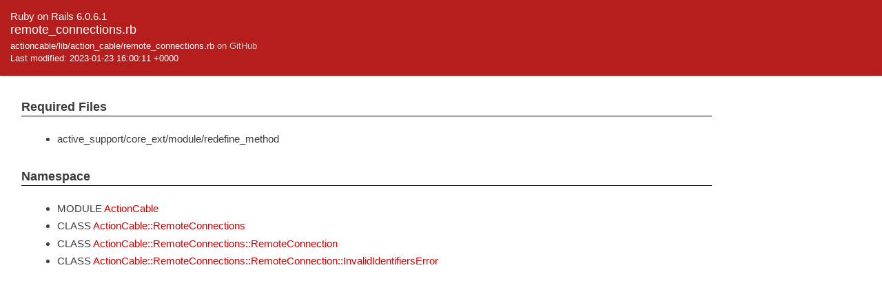

--- FILE ---
content_type: text/html
request_url: https://api.rubyonrails.org/v6.0.6.1/files/actioncable/lib/action_cable/remote_connections_rb.html
body_size: 802
content:
<!DOCTYPE html>
<html lang="en">
<head>
    <title>remote_connections.rb</title>
    <meta charset="UTF-8" />
    <link rel="stylesheet" href="../../../../css/reset.css" type="text/css" media="screen" />
<link rel="stylesheet" href="../../../../css/main.css" type="text/css" media="screen" />
<link rel="stylesheet" href="../../../../css/github.css" type="text/css" media="screen" />
<script src="../../../../js/jquery-1.3.2.min.js" type="text/javascript" charset="utf-8"></script>
<script src="../../../../js/main.js" type="text/javascript" charset="utf-8"></script>
<script src="../../../../js/highlight.pack.js" type="text/javascript" charset="utf-8"></script>

</head>

<body>
    <div class="banner">
        
            <span>Ruby on Rails 6.0.6.1</span><br />
        
        <h1>
            remote_connections.rb
        </h1>
        <ul class="files">
            
            <li>
                actioncable/lib/action_cable/remote_connections.rb
                
                    <a href="https://github.com/rails/rails/blob/28bb76d3efc39b2ef663dfe2346f7c2621343cd6/actioncable/lib/action_cable/remote_connections.rb" target="_blank" class="github_url">on GitHub</a>
                
            </li>
            <li>Last modified: 2023-01-23 16:00:11 +0000</li>
        </ul>
    </div>

    <div id="bodyContent">
        <div id="content">
  


  
    <!-- File only: requires -->
    <div class="sectiontitle">Required Files</div>
    <ul>
      
        <li>active_support/core_ext/module/redefine_method</li>
      
    </ul>
  


  
  


  
    <!-- Namespace -->
    <div class="sectiontitle">Namespace</div>
    <ul>
      
        <li>
          <span class="type">MODULE</span>
          <a href="../../../../classes/ActionCable.html">ActionCable</a>
        </li>
      
        <li>
          <span class="type">CLASS</span>
          <a href="../../../../classes/ActionCable/RemoteConnections.html">ActionCable::RemoteConnections</a>
        </li>
      
        <li>
          <span class="type">CLASS</span>
          <a href="../../../../classes/ActionCable/RemoteConnections/RemoteConnection.html">ActionCable::RemoteConnections::RemoteConnection</a>
        </li>
      
        <li>
          <span class="type">CLASS</span>
          <a href="../../../../classes/ActionCable/RemoteConnections/RemoteConnection/InvalidIdentifiersError.html">ActionCable::RemoteConnections::RemoteConnection::InvalidIdentifiersError</a>
        </li>
      
    </ul>
  


  

  



  

    

    

    


    


    <!-- Methods -->
    
    
    
  
</div>

    </div>
  </body>
</html>
